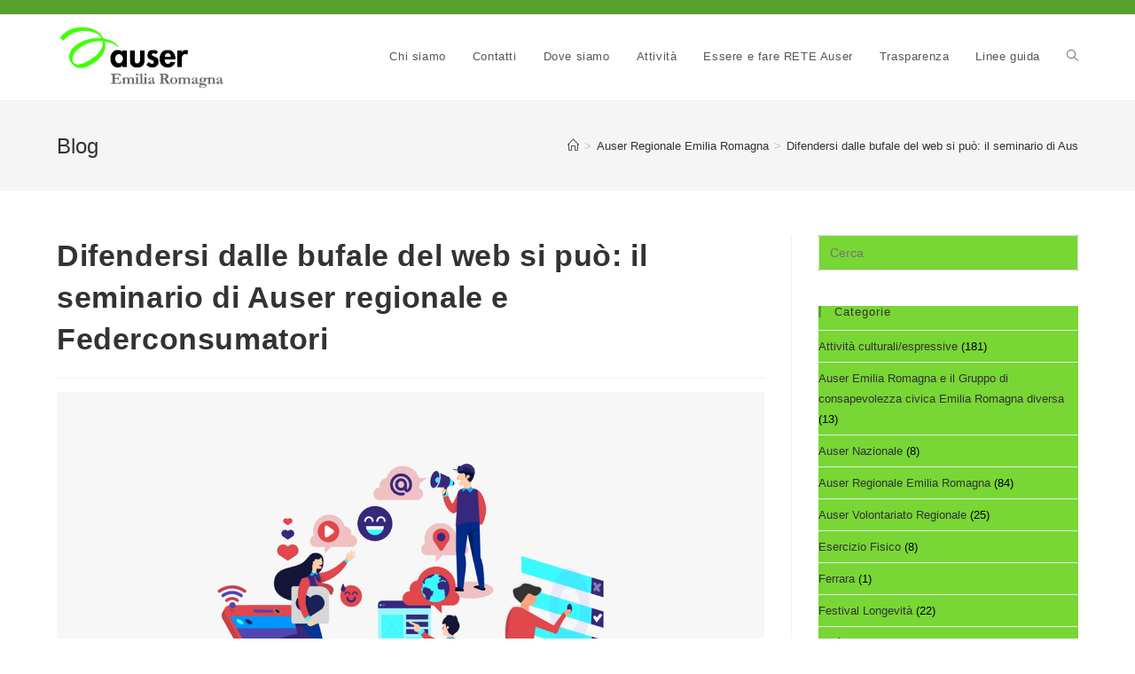

--- FILE ---
content_type: text/html; charset=UTF-8
request_url: https://auseremiliaromagna.it/difendersi-dalle-bufale-del-web-si-puo-il-seminario-di-auser-regionale-e-federconsumatori/
body_size: 11969
content:
<!DOCTYPE html>
<html class="html" lang="it-IT">
<head>
	<meta charset="UTF-8">
	<link rel="profile" href="https://gmpg.org/xfn/11">

	<title>Difendersi dalle bufale del web si può: il seminario di Auser regionale e Federconsumatori &#8211; Auser Emilia Romagna</title>
<meta name='robots' content='max-image-preview:large' />
	<style>img:is([sizes="auto" i], [sizes^="auto," i]) { contain-intrinsic-size: 3000px 1500px }</style>
	<link rel="pingback" href="https://auseremiliaromagna.it/xmlrpc.php">
<meta name="viewport" content="width=device-width, initial-scale=1"><link rel="alternate" type="application/rss+xml" title="Auser Emilia Romagna &raquo; Feed" href="https://auseremiliaromagna.it/feed/" />
<link rel="alternate" type="application/rss+xml" title="Auser Emilia Romagna &raquo; Feed dei commenti" href="https://auseremiliaromagna.it/comments/feed/" />
<link rel="alternate" type="application/rss+xml" title="Auser Emilia Romagna &raquo; Difendersi dalle bufale del web si può: il seminario di Auser regionale e Federconsumatori Feed dei commenti" href="https://auseremiliaromagna.it/difendersi-dalle-bufale-del-web-si-puo-il-seminario-di-auser-regionale-e-federconsumatori/feed/" />
<script>
window._wpemojiSettings = {"baseUrl":"https:\/\/s.w.org\/images\/core\/emoji\/15.0.3\/72x72\/","ext":".png","svgUrl":"https:\/\/s.w.org\/images\/core\/emoji\/15.0.3\/svg\/","svgExt":".svg","source":{"concatemoji":"https:\/\/auseremiliaromagna.it\/wp-includes\/js\/wp-emoji-release.min.js?ver=6.7.4"}};
/*! This file is auto-generated */
!function(i,n){var o,s,e;function c(e){try{var t={supportTests:e,timestamp:(new Date).valueOf()};sessionStorage.setItem(o,JSON.stringify(t))}catch(e){}}function p(e,t,n){e.clearRect(0,0,e.canvas.width,e.canvas.height),e.fillText(t,0,0);var t=new Uint32Array(e.getImageData(0,0,e.canvas.width,e.canvas.height).data),r=(e.clearRect(0,0,e.canvas.width,e.canvas.height),e.fillText(n,0,0),new Uint32Array(e.getImageData(0,0,e.canvas.width,e.canvas.height).data));return t.every(function(e,t){return e===r[t]})}function u(e,t,n){switch(t){case"flag":return n(e,"\ud83c\udff3\ufe0f\u200d\u26a7\ufe0f","\ud83c\udff3\ufe0f\u200b\u26a7\ufe0f")?!1:!n(e,"\ud83c\uddfa\ud83c\uddf3","\ud83c\uddfa\u200b\ud83c\uddf3")&&!n(e,"\ud83c\udff4\udb40\udc67\udb40\udc62\udb40\udc65\udb40\udc6e\udb40\udc67\udb40\udc7f","\ud83c\udff4\u200b\udb40\udc67\u200b\udb40\udc62\u200b\udb40\udc65\u200b\udb40\udc6e\u200b\udb40\udc67\u200b\udb40\udc7f");case"emoji":return!n(e,"\ud83d\udc26\u200d\u2b1b","\ud83d\udc26\u200b\u2b1b")}return!1}function f(e,t,n){var r="undefined"!=typeof WorkerGlobalScope&&self instanceof WorkerGlobalScope?new OffscreenCanvas(300,150):i.createElement("canvas"),a=r.getContext("2d",{willReadFrequently:!0}),o=(a.textBaseline="top",a.font="600 32px Arial",{});return e.forEach(function(e){o[e]=t(a,e,n)}),o}function t(e){var t=i.createElement("script");t.src=e,t.defer=!0,i.head.appendChild(t)}"undefined"!=typeof Promise&&(o="wpEmojiSettingsSupports",s=["flag","emoji"],n.supports={everything:!0,everythingExceptFlag:!0},e=new Promise(function(e){i.addEventListener("DOMContentLoaded",e,{once:!0})}),new Promise(function(t){var n=function(){try{var e=JSON.parse(sessionStorage.getItem(o));if("object"==typeof e&&"number"==typeof e.timestamp&&(new Date).valueOf()<e.timestamp+604800&&"object"==typeof e.supportTests)return e.supportTests}catch(e){}return null}();if(!n){if("undefined"!=typeof Worker&&"undefined"!=typeof OffscreenCanvas&&"undefined"!=typeof URL&&URL.createObjectURL&&"undefined"!=typeof Blob)try{var e="postMessage("+f.toString()+"("+[JSON.stringify(s),u.toString(),p.toString()].join(",")+"));",r=new Blob([e],{type:"text/javascript"}),a=new Worker(URL.createObjectURL(r),{name:"wpTestEmojiSupports"});return void(a.onmessage=function(e){c(n=e.data),a.terminate(),t(n)})}catch(e){}c(n=f(s,u,p))}t(n)}).then(function(e){for(var t in e)n.supports[t]=e[t],n.supports.everything=n.supports.everything&&n.supports[t],"flag"!==t&&(n.supports.everythingExceptFlag=n.supports.everythingExceptFlag&&n.supports[t]);n.supports.everythingExceptFlag=n.supports.everythingExceptFlag&&!n.supports.flag,n.DOMReady=!1,n.readyCallback=function(){n.DOMReady=!0}}).then(function(){return e}).then(function(){var e;n.supports.everything||(n.readyCallback(),(e=n.source||{}).concatemoji?t(e.concatemoji):e.wpemoji&&e.twemoji&&(t(e.twemoji),t(e.wpemoji)))}))}((window,document),window._wpemojiSettings);
</script>
<style id='wp-emoji-styles-inline-css'>

	img.wp-smiley, img.emoji {
		display: inline !important;
		border: none !important;
		box-shadow: none !important;
		height: 1em !important;
		width: 1em !important;
		margin: 0 0.07em !important;
		vertical-align: -0.1em !important;
		background: none !important;
		padding: 0 !important;
	}
</style>
<link rel='stylesheet' id='wp-block-library-css' href='https://auseremiliaromagna.it/wp-includes/css/dist/block-library/style.min.css?ver=6.7.4' media='all' />
<style id='wp-block-library-theme-inline-css'>
.wp-block-audio :where(figcaption){color:#555;font-size:13px;text-align:center}.is-dark-theme .wp-block-audio :where(figcaption){color:#ffffffa6}.wp-block-audio{margin:0 0 1em}.wp-block-code{border:1px solid #ccc;border-radius:4px;font-family:Menlo,Consolas,monaco,monospace;padding:.8em 1em}.wp-block-embed :where(figcaption){color:#555;font-size:13px;text-align:center}.is-dark-theme .wp-block-embed :where(figcaption){color:#ffffffa6}.wp-block-embed{margin:0 0 1em}.blocks-gallery-caption{color:#555;font-size:13px;text-align:center}.is-dark-theme .blocks-gallery-caption{color:#ffffffa6}:root :where(.wp-block-image figcaption){color:#555;font-size:13px;text-align:center}.is-dark-theme :root :where(.wp-block-image figcaption){color:#ffffffa6}.wp-block-image{margin:0 0 1em}.wp-block-pullquote{border-bottom:4px solid;border-top:4px solid;color:currentColor;margin-bottom:1.75em}.wp-block-pullquote cite,.wp-block-pullquote footer,.wp-block-pullquote__citation{color:currentColor;font-size:.8125em;font-style:normal;text-transform:uppercase}.wp-block-quote{border-left:.25em solid;margin:0 0 1.75em;padding-left:1em}.wp-block-quote cite,.wp-block-quote footer{color:currentColor;font-size:.8125em;font-style:normal;position:relative}.wp-block-quote:where(.has-text-align-right){border-left:none;border-right:.25em solid;padding-left:0;padding-right:1em}.wp-block-quote:where(.has-text-align-center){border:none;padding-left:0}.wp-block-quote.is-large,.wp-block-quote.is-style-large,.wp-block-quote:where(.is-style-plain){border:none}.wp-block-search .wp-block-search__label{font-weight:700}.wp-block-search__button{border:1px solid #ccc;padding:.375em .625em}:where(.wp-block-group.has-background){padding:1.25em 2.375em}.wp-block-separator.has-css-opacity{opacity:.4}.wp-block-separator{border:none;border-bottom:2px solid;margin-left:auto;margin-right:auto}.wp-block-separator.has-alpha-channel-opacity{opacity:1}.wp-block-separator:not(.is-style-wide):not(.is-style-dots){width:100px}.wp-block-separator.has-background:not(.is-style-dots){border-bottom:none;height:1px}.wp-block-separator.has-background:not(.is-style-wide):not(.is-style-dots){height:2px}.wp-block-table{margin:0 0 1em}.wp-block-table td,.wp-block-table th{word-break:normal}.wp-block-table :where(figcaption){color:#555;font-size:13px;text-align:center}.is-dark-theme .wp-block-table :where(figcaption){color:#ffffffa6}.wp-block-video :where(figcaption){color:#555;font-size:13px;text-align:center}.is-dark-theme .wp-block-video :where(figcaption){color:#ffffffa6}.wp-block-video{margin:0 0 1em}:root :where(.wp-block-template-part.has-background){margin-bottom:0;margin-top:0;padding:1.25em 2.375em}
</style>
<style id='classic-theme-styles-inline-css'>
/*! This file is auto-generated */
.wp-block-button__link{color:#fff;background-color:#32373c;border-radius:9999px;box-shadow:none;text-decoration:none;padding:calc(.667em + 2px) calc(1.333em + 2px);font-size:1.125em}.wp-block-file__button{background:#32373c;color:#fff;text-decoration:none}
</style>
<style id='global-styles-inline-css'>
:root{--wp--preset--aspect-ratio--square: 1;--wp--preset--aspect-ratio--4-3: 4/3;--wp--preset--aspect-ratio--3-4: 3/4;--wp--preset--aspect-ratio--3-2: 3/2;--wp--preset--aspect-ratio--2-3: 2/3;--wp--preset--aspect-ratio--16-9: 16/9;--wp--preset--aspect-ratio--9-16: 9/16;--wp--preset--color--black: #000000;--wp--preset--color--cyan-bluish-gray: #abb8c3;--wp--preset--color--white: #ffffff;--wp--preset--color--pale-pink: #f78da7;--wp--preset--color--vivid-red: #cf2e2e;--wp--preset--color--luminous-vivid-orange: #ff6900;--wp--preset--color--luminous-vivid-amber: #fcb900;--wp--preset--color--light-green-cyan: #7bdcb5;--wp--preset--color--vivid-green-cyan: #00d084;--wp--preset--color--pale-cyan-blue: #8ed1fc;--wp--preset--color--vivid-cyan-blue: #0693e3;--wp--preset--color--vivid-purple: #9b51e0;--wp--preset--gradient--vivid-cyan-blue-to-vivid-purple: linear-gradient(135deg,rgba(6,147,227,1) 0%,rgb(155,81,224) 100%);--wp--preset--gradient--light-green-cyan-to-vivid-green-cyan: linear-gradient(135deg,rgb(122,220,180) 0%,rgb(0,208,130) 100%);--wp--preset--gradient--luminous-vivid-amber-to-luminous-vivid-orange: linear-gradient(135deg,rgba(252,185,0,1) 0%,rgba(255,105,0,1) 100%);--wp--preset--gradient--luminous-vivid-orange-to-vivid-red: linear-gradient(135deg,rgba(255,105,0,1) 0%,rgb(207,46,46) 100%);--wp--preset--gradient--very-light-gray-to-cyan-bluish-gray: linear-gradient(135deg,rgb(238,238,238) 0%,rgb(169,184,195) 100%);--wp--preset--gradient--cool-to-warm-spectrum: linear-gradient(135deg,rgb(74,234,220) 0%,rgb(151,120,209) 20%,rgb(207,42,186) 40%,rgb(238,44,130) 60%,rgb(251,105,98) 80%,rgb(254,248,76) 100%);--wp--preset--gradient--blush-light-purple: linear-gradient(135deg,rgb(255,206,236) 0%,rgb(152,150,240) 100%);--wp--preset--gradient--blush-bordeaux: linear-gradient(135deg,rgb(254,205,165) 0%,rgb(254,45,45) 50%,rgb(107,0,62) 100%);--wp--preset--gradient--luminous-dusk: linear-gradient(135deg,rgb(255,203,112) 0%,rgb(199,81,192) 50%,rgb(65,88,208) 100%);--wp--preset--gradient--pale-ocean: linear-gradient(135deg,rgb(255,245,203) 0%,rgb(182,227,212) 50%,rgb(51,167,181) 100%);--wp--preset--gradient--electric-grass: linear-gradient(135deg,rgb(202,248,128) 0%,rgb(113,206,126) 100%);--wp--preset--gradient--midnight: linear-gradient(135deg,rgb(2,3,129) 0%,rgb(40,116,252) 100%);--wp--preset--font-size--small: 13px;--wp--preset--font-size--medium: 20px;--wp--preset--font-size--large: 36px;--wp--preset--font-size--x-large: 42px;--wp--preset--spacing--20: 0.44rem;--wp--preset--spacing--30: 0.67rem;--wp--preset--spacing--40: 1rem;--wp--preset--spacing--50: 1.5rem;--wp--preset--spacing--60: 2.25rem;--wp--preset--spacing--70: 3.38rem;--wp--preset--spacing--80: 5.06rem;--wp--preset--shadow--natural: 6px 6px 9px rgba(0, 0, 0, 0.2);--wp--preset--shadow--deep: 12px 12px 50px rgba(0, 0, 0, 0.4);--wp--preset--shadow--sharp: 6px 6px 0px rgba(0, 0, 0, 0.2);--wp--preset--shadow--outlined: 6px 6px 0px -3px rgba(255, 255, 255, 1), 6px 6px rgba(0, 0, 0, 1);--wp--preset--shadow--crisp: 6px 6px 0px rgba(0, 0, 0, 1);}:where(.is-layout-flex){gap: 0.5em;}:where(.is-layout-grid){gap: 0.5em;}body .is-layout-flex{display: flex;}.is-layout-flex{flex-wrap: wrap;align-items: center;}.is-layout-flex > :is(*, div){margin: 0;}body .is-layout-grid{display: grid;}.is-layout-grid > :is(*, div){margin: 0;}:where(.wp-block-columns.is-layout-flex){gap: 2em;}:where(.wp-block-columns.is-layout-grid){gap: 2em;}:where(.wp-block-post-template.is-layout-flex){gap: 1.25em;}:where(.wp-block-post-template.is-layout-grid){gap: 1.25em;}.has-black-color{color: var(--wp--preset--color--black) !important;}.has-cyan-bluish-gray-color{color: var(--wp--preset--color--cyan-bluish-gray) !important;}.has-white-color{color: var(--wp--preset--color--white) !important;}.has-pale-pink-color{color: var(--wp--preset--color--pale-pink) !important;}.has-vivid-red-color{color: var(--wp--preset--color--vivid-red) !important;}.has-luminous-vivid-orange-color{color: var(--wp--preset--color--luminous-vivid-orange) !important;}.has-luminous-vivid-amber-color{color: var(--wp--preset--color--luminous-vivid-amber) !important;}.has-light-green-cyan-color{color: var(--wp--preset--color--light-green-cyan) !important;}.has-vivid-green-cyan-color{color: var(--wp--preset--color--vivid-green-cyan) !important;}.has-pale-cyan-blue-color{color: var(--wp--preset--color--pale-cyan-blue) !important;}.has-vivid-cyan-blue-color{color: var(--wp--preset--color--vivid-cyan-blue) !important;}.has-vivid-purple-color{color: var(--wp--preset--color--vivid-purple) !important;}.has-black-background-color{background-color: var(--wp--preset--color--black) !important;}.has-cyan-bluish-gray-background-color{background-color: var(--wp--preset--color--cyan-bluish-gray) !important;}.has-white-background-color{background-color: var(--wp--preset--color--white) !important;}.has-pale-pink-background-color{background-color: var(--wp--preset--color--pale-pink) !important;}.has-vivid-red-background-color{background-color: var(--wp--preset--color--vivid-red) !important;}.has-luminous-vivid-orange-background-color{background-color: var(--wp--preset--color--luminous-vivid-orange) !important;}.has-luminous-vivid-amber-background-color{background-color: var(--wp--preset--color--luminous-vivid-amber) !important;}.has-light-green-cyan-background-color{background-color: var(--wp--preset--color--light-green-cyan) !important;}.has-vivid-green-cyan-background-color{background-color: var(--wp--preset--color--vivid-green-cyan) !important;}.has-pale-cyan-blue-background-color{background-color: var(--wp--preset--color--pale-cyan-blue) !important;}.has-vivid-cyan-blue-background-color{background-color: var(--wp--preset--color--vivid-cyan-blue) !important;}.has-vivid-purple-background-color{background-color: var(--wp--preset--color--vivid-purple) !important;}.has-black-border-color{border-color: var(--wp--preset--color--black) !important;}.has-cyan-bluish-gray-border-color{border-color: var(--wp--preset--color--cyan-bluish-gray) !important;}.has-white-border-color{border-color: var(--wp--preset--color--white) !important;}.has-pale-pink-border-color{border-color: var(--wp--preset--color--pale-pink) !important;}.has-vivid-red-border-color{border-color: var(--wp--preset--color--vivid-red) !important;}.has-luminous-vivid-orange-border-color{border-color: var(--wp--preset--color--luminous-vivid-orange) !important;}.has-luminous-vivid-amber-border-color{border-color: var(--wp--preset--color--luminous-vivid-amber) !important;}.has-light-green-cyan-border-color{border-color: var(--wp--preset--color--light-green-cyan) !important;}.has-vivid-green-cyan-border-color{border-color: var(--wp--preset--color--vivid-green-cyan) !important;}.has-pale-cyan-blue-border-color{border-color: var(--wp--preset--color--pale-cyan-blue) !important;}.has-vivid-cyan-blue-border-color{border-color: var(--wp--preset--color--vivid-cyan-blue) !important;}.has-vivid-purple-border-color{border-color: var(--wp--preset--color--vivid-purple) !important;}.has-vivid-cyan-blue-to-vivid-purple-gradient-background{background: var(--wp--preset--gradient--vivid-cyan-blue-to-vivid-purple) !important;}.has-light-green-cyan-to-vivid-green-cyan-gradient-background{background: var(--wp--preset--gradient--light-green-cyan-to-vivid-green-cyan) !important;}.has-luminous-vivid-amber-to-luminous-vivid-orange-gradient-background{background: var(--wp--preset--gradient--luminous-vivid-amber-to-luminous-vivid-orange) !important;}.has-luminous-vivid-orange-to-vivid-red-gradient-background{background: var(--wp--preset--gradient--luminous-vivid-orange-to-vivid-red) !important;}.has-very-light-gray-to-cyan-bluish-gray-gradient-background{background: var(--wp--preset--gradient--very-light-gray-to-cyan-bluish-gray) !important;}.has-cool-to-warm-spectrum-gradient-background{background: var(--wp--preset--gradient--cool-to-warm-spectrum) !important;}.has-blush-light-purple-gradient-background{background: var(--wp--preset--gradient--blush-light-purple) !important;}.has-blush-bordeaux-gradient-background{background: var(--wp--preset--gradient--blush-bordeaux) !important;}.has-luminous-dusk-gradient-background{background: var(--wp--preset--gradient--luminous-dusk) !important;}.has-pale-ocean-gradient-background{background: var(--wp--preset--gradient--pale-ocean) !important;}.has-electric-grass-gradient-background{background: var(--wp--preset--gradient--electric-grass) !important;}.has-midnight-gradient-background{background: var(--wp--preset--gradient--midnight) !important;}.has-small-font-size{font-size: var(--wp--preset--font-size--small) !important;}.has-medium-font-size{font-size: var(--wp--preset--font-size--medium) !important;}.has-large-font-size{font-size: var(--wp--preset--font-size--large) !important;}.has-x-large-font-size{font-size: var(--wp--preset--font-size--x-large) !important;}
:where(.wp-block-post-template.is-layout-flex){gap: 1.25em;}:where(.wp-block-post-template.is-layout-grid){gap: 1.25em;}
:where(.wp-block-columns.is-layout-flex){gap: 2em;}:where(.wp-block-columns.is-layout-grid){gap: 2em;}
:root :where(.wp-block-pullquote){font-size: 1.5em;line-height: 1.6;}
</style>
<link rel='stylesheet' id='font-awesome-css' href='https://auseremiliaromagna.it/wp-content/themes/oceanwp/assets/fonts/fontawesome/css/all.min.css?ver=5.15.1' media='all' />
<link rel='stylesheet' id='simple-line-icons-css' href='https://auseremiliaromagna.it/wp-content/themes/oceanwp/assets/css/third/simple-line-icons.min.css?ver=2.4.0' media='all' />
<link rel='stylesheet' id='oceanwp-style-css' href='https://auseremiliaromagna.it/wp-content/themes/oceanwp/assets/css/style.min.css?ver=3.3.3' media='all' />
<link rel='stylesheet' id='recent-posts-widget-with-thumbnails-public-style-css' href='https://auseremiliaromagna.it/wp-content/plugins/recent-posts-widget-with-thumbnails/public.css?ver=7.1.1' media='all' />
<link rel='stylesheet' id='oe-widgets-style-css' href='https://auseremiliaromagna.it/wp-content/plugins/ocean-extra/assets/css/widgets.css?ver=6.7.4' media='all' />
<!--n2css--><!--n2js--><script src="https://auseremiliaromagna.it/wp-includes/js/jquery/jquery.min.js?ver=3.7.1" id="jquery-core-js"></script>
<script src="https://auseremiliaromagna.it/wp-includes/js/jquery/jquery-migrate.min.js?ver=3.4.1" id="jquery-migrate-js"></script>
<link rel="https://api.w.org/" href="https://auseremiliaromagna.it/wp-json/" /><link rel="alternate" title="JSON" type="application/json" href="https://auseremiliaromagna.it/wp-json/wp/v2/posts/3582" /><link rel="EditURI" type="application/rsd+xml" title="RSD" href="https://auseremiliaromagna.it/xmlrpc.php?rsd" />
<meta name="generator" content="WordPress 6.7.4" />
<link rel="canonical" href="https://auseremiliaromagna.it/difendersi-dalle-bufale-del-web-si-puo-il-seminario-di-auser-regionale-e-federconsumatori/" />
<link rel='shortlink' href='https://auseremiliaromagna.it/?p=3582' />
<link rel="alternate" title="oEmbed (JSON)" type="application/json+oembed" href="https://auseremiliaromagna.it/wp-json/oembed/1.0/embed?url=https%3A%2F%2Fauseremiliaromagna.it%2Fdifendersi-dalle-bufale-del-web-si-puo-il-seminario-di-auser-regionale-e-federconsumatori%2F" />
<link rel="alternate" title="oEmbed (XML)" type="text/xml+oembed" href="https://auseremiliaromagna.it/wp-json/oembed/1.0/embed?url=https%3A%2F%2Fauseremiliaromagna.it%2Fdifendersi-dalle-bufale-del-web-si-puo-il-seminario-di-auser-regionale-e-federconsumatori%2F&#038;format=xml" />
<meta name="generator" content="Elementor 3.12.1; features: a11y_improvements, additional_custom_breakpoints; settings: css_print_method-external, google_font-enabled, font_display-auto">
<!-- OceanWP CSS -->
<style type="text/css">
/* General CSS */a:hover,a.light:hover,.theme-heading .text::before,.theme-heading .text::after,#top-bar-content >a:hover,#top-bar-social li.oceanwp-email a:hover,#site-navigation-wrap .dropdown-menu >li >a:hover,#site-header.medium-header #medium-searchform button:hover,.oceanwp-mobile-menu-icon a:hover,.blog-entry.post .blog-entry-header .entry-title a:hover,.blog-entry.post .blog-entry-readmore a:hover,.blog-entry.thumbnail-entry .blog-entry-category a,ul.meta li a:hover,.dropcap,.single nav.post-navigation .nav-links .title,body .related-post-title a:hover,body #wp-calendar caption,body .contact-info-widget.default i,body .contact-info-widget.big-icons i,body .custom-links-widget .oceanwp-custom-links li a:hover,body .custom-links-widget .oceanwp-custom-links li a:hover:before,body .posts-thumbnails-widget li a:hover,body .social-widget li.oceanwp-email a:hover,.comment-author .comment-meta .comment-reply-link,#respond #cancel-comment-reply-link:hover,#footer-widgets .footer-box a:hover,#footer-bottom a:hover,#footer-bottom #footer-bottom-menu a:hover,.sidr a:hover,.sidr-class-dropdown-toggle:hover,.sidr-class-menu-item-has-children.active >a,.sidr-class-menu-item-has-children.active >a >.sidr-class-dropdown-toggle,input[type=checkbox]:checked:before{color:#58a12b}.single nav.post-navigation .nav-links .title .owp-icon use,.blog-entry.post .blog-entry-readmore a:hover .owp-icon use,body .contact-info-widget.default .owp-icon use,body .contact-info-widget.big-icons .owp-icon use{stroke:#58a12b}input[type="button"],input[type="reset"],input[type="submit"],button[type="submit"],.button,#site-navigation-wrap .dropdown-menu >li.btn >a >span,.thumbnail:hover i,.post-quote-content,.omw-modal .omw-close-modal,body .contact-info-widget.big-icons li:hover i,body div.wpforms-container-full .wpforms-form input[type=submit],body div.wpforms-container-full .wpforms-form button[type=submit],body div.wpforms-container-full .wpforms-form .wpforms-page-button{background-color:#58a12b}.thumbnail:hover .link-post-svg-icon{background-color:#58a12b}body .contact-info-widget.big-icons li:hover .owp-icon{background-color:#58a12b}.widget-title{border-color:#58a12b}blockquote{border-color:#58a12b}#searchform-dropdown{border-color:#58a12b}.dropdown-menu .sub-menu{border-color:#58a12b}.blog-entry.large-entry .blog-entry-readmore a:hover{border-color:#58a12b}.oceanwp-newsletter-form-wrap input[type="email"]:focus{border-color:#58a12b}.social-widget li.oceanwp-email a:hover{border-color:#58a12b}#respond #cancel-comment-reply-link:hover{border-color:#58a12b}body .contact-info-widget.big-icons li:hover i{border-color:#58a12b}#footer-widgets .oceanwp-newsletter-form-wrap input[type="email"]:focus{border-color:#58a12b}blockquote,.wp-block-quote{border-left-color:#58a12b}body .contact-info-widget.big-icons li:hover .owp-icon{border-color:#58a12b}/* Header CSS */#site-header-inner{padding:10px 0 10px 0}#site-header.has-header-media .overlay-header-media{background-color:rgba(0,0,0,0.5)}#site-header #site-logo #site-logo-inner a img,#site-header.center-header #site-navigation-wrap .middle-site-logo a img{max-height:76px}/* Top Bar CSS */#top-bar-wrap,.oceanwp-top-bar-sticky{background-color:#58a12b}#top-bar-wrap,#top-bar-content strong{color:#ffffff}#top-bar-content a,#top-bar-social-alt a{color:#ffffff}/* Sidebar CSS */.widget-area .sidebar-box{background-color:#78d635}.widget-title{margin-bottom:14px}/* Typography CSS */body{font-family:Verdana,Geneva,sans-serif;color:#000000}h1{font-family:Verdana,Geneva,sans-serif}h2{font-family:Verdana,Geneva,sans-serif}h3{font-family:Verdana,Geneva,sans-serif}h4{font-family:Verdana,Geneva,sans-serif}#top-bar-content,#top-bar-social-alt{font-family:Verdana,Geneva,sans-serif}#site-navigation-wrap .dropdown-menu >li >a,#site-header.full_screen-header .fs-dropdown-menu >li >a,#site-header.top-header #site-navigation-wrap .dropdown-menu >li >a,#site-header.center-header #site-navigation-wrap .dropdown-menu >li >a,#site-header.medium-header #site-navigation-wrap .dropdown-menu >li >a,.oceanwp-mobile-menu-icon a{font-family:Verdana,Geneva,sans-serif}.page-header .page-header-title,.page-header.background-image-page-header .page-header-title{font-family:Verdana,Geneva,sans-serif}.site-breadcrumbs{font-family:Verdana,Geneva,sans-serif}.sidebar-box,.footer-box{font-family:Verdana,Geneva,sans-serif}#footer-bottom #copyright{font-family:Verdana,Geneva,sans-serif}#footer-bottom #footer-bottom-menu{font-family:Verdana,Geneva,sans-serif}
</style></head>

<body class="post-template-default single single-post postid-3582 single-format-standard wp-custom-logo wp-embed-responsive oceanwp-theme dropdown-mobile default-breakpoint has-sidebar content-right-sidebar post-in-category-auser-regionale-emilia-romagna post-in-category-progetto-ripartiamo-da-noi has-topbar has-breadcrumbs elementor-default elementor-kit-2607" itemscope="itemscope" itemtype="https://schema.org/Article">

	
	
	<div id="outer-wrap" class="site clr">

		<a class="skip-link screen-reader-text" href="#main">Salta al contenuto</a>

		
		<div id="wrap" class="clr">

			

<div id="top-bar-wrap" class="clr">

	<div id="top-bar" class="clr container has-no-content">

		
		<div id="top-bar-inner" class="clr">

			

		</div><!-- #top-bar-inner -->

		
	</div><!-- #top-bar -->

</div><!-- #top-bar-wrap -->


			
<header id="site-header" class="minimal-header clr" data-height="74" itemscope="itemscope" itemtype="https://schema.org/WPHeader" role="banner">

	
					
			<div id="site-header-inner" class="clr container">

				
				

<div id="site-logo" class="clr" itemscope itemtype="https://schema.org/Brand" >

	
	<div id="site-logo-inner" class="clr">

		<a href="https://auseremiliaromagna.it/" class="custom-logo-link" rel="home"><img width="1038" height="410" src="https://auseremiliaromagna.it/wp-content/uploads/2024/03/cropped-Auser-Emilia-Romagna-1.png" class="custom-logo" alt="Auser Emilia Romagna" decoding="async" fetchpriority="high" srcset="https://auseremiliaromagna.it/wp-content/uploads/2024/03/cropped-Auser-Emilia-Romagna-1.png 1x, https://auseremiliaromagna.it/wp-content/uploads/2024/03/Auser-Emilia-Romagna.png 2x" sizes="(max-width: 1038px) 100vw, 1038px" /></a>
	</div><!-- #site-logo-inner -->

	
	
</div><!-- #site-logo -->

			<div id="site-navigation-wrap" class="clr">
			
			
			
			<nav id="site-navigation" class="navigation main-navigation clr" itemscope="itemscope" itemtype="https://schema.org/SiteNavigationElement" role="navigation" >

				<ul id="menu-main_menu" class="main-menu dropdown-menu sf-menu"><li id="menu-item-2050" class="menu-item menu-item-type-post_type menu-item-object-page menu-item-2050"><a href="https://auseremiliaromagna.it/chi-siamo/" class="menu-link"><span class="text-wrap">Chi siamo</span></a></li><li id="menu-item-2049" class="menu-item menu-item-type-post_type menu-item-object-page menu-item-2049"><a href="https://auseremiliaromagna.it/contatti/" class="menu-link"><span class="text-wrap">Contatti</span></a></li><li id="menu-item-2048" class="menu-item menu-item-type-post_type menu-item-object-page menu-item-2048"><a href="https://auseremiliaromagna.it/dove-siamo/" class="menu-link"><span class="text-wrap">Dove siamo</span></a></li><li id="menu-item-2047" class="menu-item menu-item-type-post_type menu-item-object-page menu-item-2047"><a href="https://auseremiliaromagna.it/attivita/" class="menu-link"><span class="text-wrap">Attività</span></a></li><li id="menu-item-2325" class="menu-item menu-item-type-post_type menu-item-object-page menu-item-2325"><a href="https://auseremiliaromagna.it/essere-e-fare-rete-auser/" class="menu-link"><span class="text-wrap">Essere e fare RETE Auser</span></a></li><li id="menu-item-2045" class="menu-item menu-item-type-post_type menu-item-object-page menu-item-2045"><a href="https://auseremiliaromagna.it/obblighi-di-trasparenza/" class="menu-link"><span class="text-wrap">Trasparenza</span></a></li><li id="menu-item-2240" class="menu-item menu-item-type-post_type menu-item-object-page menu-item-2240"><a href="https://auseremiliaromagna.it/linee-guida-2/" class="menu-link"><span class="text-wrap">Linee guida</span></a></li><li class="search-toggle-li" ><a href="javascript:void(0)" class="site-search-toggle search-dropdown-toggle" aria-label="Search website"><i class=" icon-magnifier" aria-hidden="true" role="img"></i></a></li></ul>
<div id="searchform-dropdown" class="header-searchform-wrap clr" >
	
<form role="search" method="get" class="searchform" action="https://auseremiliaromagna.it/">
	<label for="ocean-search-form-1">
		<span class="screen-reader-text">Cerca nel sito web</span>
		<input type="search" id="ocean-search-form-1" class="field" autocomplete="off" placeholder="Cerca" name="s">
			</label>
	</form>
</div><!-- #searchform-dropdown -->

			</nav><!-- #site-navigation -->

			
			
					</div><!-- #site-navigation-wrap -->
			
		
	
				
	
	<div class="oceanwp-mobile-menu-icon clr mobile-right">

		
		
		
		<a href="#" class="mobile-menu"  aria-label="Menu mobile">
							<i class="fa fa-bars" aria-hidden="true"></i>
								<span class="oceanwp-text">Menu</span>
				<span class="oceanwp-close-text">Chiudi</span>
						</a>

		
		
		
	</div><!-- #oceanwp-mobile-menu-navbar -->

	

			</div><!-- #site-header-inner -->

			
<div id="mobile-dropdown" class="clr" >

	<nav class="clr" itemscope="itemscope" itemtype="https://schema.org/SiteNavigationElement">

		<ul id="menu-main_menu-1" class="menu"><li class="menu-item menu-item-type-post_type menu-item-object-page menu-item-2050"><a href="https://auseremiliaromagna.it/chi-siamo/">Chi siamo</a></li>
<li class="menu-item menu-item-type-post_type menu-item-object-page menu-item-2049"><a href="https://auseremiliaromagna.it/contatti/">Contatti</a></li>
<li class="menu-item menu-item-type-post_type menu-item-object-page menu-item-2048"><a href="https://auseremiliaromagna.it/dove-siamo/">Dove siamo</a></li>
<li class="menu-item menu-item-type-post_type menu-item-object-page menu-item-2047"><a href="https://auseremiliaromagna.it/attivita/">Attività</a></li>
<li class="menu-item menu-item-type-post_type menu-item-object-page menu-item-2325"><a href="https://auseremiliaromagna.it/essere-e-fare-rete-auser/">Essere e fare RETE Auser</a></li>
<li class="menu-item menu-item-type-post_type menu-item-object-page menu-item-2045"><a href="https://auseremiliaromagna.it/obblighi-di-trasparenza/">Trasparenza</a></li>
<li class="menu-item menu-item-type-post_type menu-item-object-page menu-item-2240"><a href="https://auseremiliaromagna.it/linee-guida-2/">Linee guida</a></li>
<li class="search-toggle-li" ><a href="javascript:void(0)" class="site-search-toggle search-dropdown-toggle" aria-label="Search website"><i class=" icon-magnifier" aria-hidden="true" role="img"></i></a></li></ul>
<div id="mobile-menu-search" class="clr">
	<form aria-label="Cerca nel sito web" method="get" action="https://auseremiliaromagna.it/" class="mobile-searchform" role="search">
		<input aria-label="Inserisci una query di ricerca" value="" class="field" id="ocean-mobile-search-2" type="search" name="s" autocomplete="off" placeholder="Cerca" />
		<button aria-label="Invia ricerca" type="submit" class="searchform-submit">
			<i class=" icon-magnifier" aria-hidden="true" role="img"></i>		</button>
					</form>
</div><!-- .mobile-menu-search -->

	</nav>

</div>

			
			
		
		
</header><!-- #site-header -->


			
			<main id="main" class="site-main clr"  role="main">

				

<header class="page-header">

	
	<div class="container clr page-header-inner">

		
			<h1 class="page-header-title clr" itemprop="headline">Blog</h1>

			
		
		<nav aria-label="Breadcrumb" class="site-breadcrumbs clr position-" itemprop="breadcrumb"><ol class="trail-items" itemscope itemtype="http://schema.org/BreadcrumbList"><meta name="numberOfItems" content="3" /><meta name="itemListOrder" content="Ascending" /><li class="trail-item trail-begin" itemprop="itemListElement" itemscope itemtype="https://schema.org/ListItem"><a href="https://auseremiliaromagna.it" rel="home" aria-label="Home" itemtype="https://schema.org/Thing" itemprop="item"><span itemprop="name"><i class=" icon-home" aria-hidden="true" role="img"></i><span class="breadcrumb-home has-icon">Home</span></span></a><span class="breadcrumb-sep">></span><meta content="1" itemprop="position" /></li><li class="trail-item" itemprop="itemListElement" itemscope itemtype="https://schema.org/ListItem"><a href="https://auseremiliaromagna.it/category/auser-regionale-emilia-romagna/" itemtype="https://schema.org/Thing" itemprop="item"><span itemprop="name">Auser Regionale Emilia Romagna</span></a><span class="breadcrumb-sep">></span><meta content="2" itemprop="position" /></li><li class="trail-item trail-end" itemprop="itemListElement" itemscope itemtype="https://schema.org/ListItem"><a href="https://auseremiliaromagna.it/difendersi-dalle-bufale-del-web-si-puo-il-seminario-di-auser-regionale-e-federconsumatori/" itemtype="https://schema.org/Thing" itemprop="item"><span itemprop="name">Difendersi dalle bufale del web si può: il seminario di Auser regionale e Federconsumatori</span></a><meta content="3" itemprop="position" /></li></ol></nav>
	</div><!-- .page-header-inner -->

	
	
</header><!-- .page-header -->


	
	<div id="content-wrap" class="container clr">

		
		<div id="primary" class="content-area clr">

			
			<div id="content" class="site-content clr">

				
				
<article id="post-3582">

	

<header class="entry-header clr">
	<h2 class="single-post-title entry-title" itemprop="headline">Difendersi dalle bufale del web si può: il seminario di Auser regionale e Federconsumatori</h2><!-- .single-post-title -->
</header><!-- .entry-header -->


<div class="thumbnail">

	<img width="1280" height="853" src="https://auseremiliaromagna.it/wp-content/uploads/2022/03/social-media-gd77b8c0ba_1280.png" class="attachment-full size-full wp-post-image" alt="Al momento stai visualizzando Difendersi dalle bufale del web si può: il seminario di Auser regionale e Federconsumatori" itemprop="image" decoding="async" srcset="https://auseremiliaromagna.it/wp-content/uploads/2022/03/social-media-gd77b8c0ba_1280.png 1280w, https://auseremiliaromagna.it/wp-content/uploads/2022/03/social-media-gd77b8c0ba_1280-350x233.png 350w, https://auseremiliaromagna.it/wp-content/uploads/2022/03/social-media-gd77b8c0ba_1280-768x512.png 768w, https://auseremiliaromagna.it/wp-content/uploads/2022/03/social-media-gd77b8c0ba_1280-1024x682.png 1024w" sizes="(max-width: 1280px) 100vw, 1280px" />
</div><!-- .thumbnail -->

<ul class="meta ospm-default clr">

	
					<li class="meta-author" itemprop="name"><span class="screen-reader-text">Autore dell&#039;articolo:</span><i class=" icon-user" aria-hidden="true" role="img"></i><a href="https://auseremiliaromagna.it/author/admin/" title="Articoli scritti da admin" rel="author"  itemprop="author" itemscope="itemscope" itemtype="https://schema.org/Person">admin</a></li>
		
		
		
		
		
		
	
		
					<li class="meta-date" itemprop="datePublished"><span class="screen-reader-text">Articolo pubblicato:</span><i class=" icon-clock" aria-hidden="true" role="img"></i>27 Marzo 2022</li>
		
		
		
		
		
	
		
		
		
					<li class="meta-cat"><span class="screen-reader-text">Categoria dell&#039;articolo:</span><i class=" icon-folder" aria-hidden="true" role="img"></i><a href="https://auseremiliaromagna.it/category/auser-regionale-emilia-romagna/" rel="category tag">Auser Regionale Emilia Romagna</a> <span class="owp-sep">/</span> <a href="https://auseremiliaromagna.it/category/progetto-ripartiamo-da-noi/" rel="category tag">Progetto Ripartiamo da NOI</a></li>
		
		
		
	
		
		
		
		
		
					<li class="meta-comments"><span class="screen-reader-text">Commenti dell&#039;articolo:</span><i class=" icon-bubble" aria-hidden="true" role="img"></i><a href="https://auseremiliaromagna.it/difendersi-dalle-bufale-del-web-si-puo-il-seminario-di-auser-regionale-e-federconsumatori/#respond" class="comments-link" >0 Commenti</a></li>
		
	
</ul>



<div class="entry-content clr" itemprop="text">
	
<p>Martedì 29 marzo, dalle ore 15 alle 17, nell’ambito del Progetto “Ripartiamo dal NOI” di Auser Emilia Romagna e in collaborazione con <a href="https://www.facebook.com/federconsumatori.emiliaromagna/?__cft__%5B0%5D=AZUhVYh9dHF9YBzkwWz9vXUv2MO4LhG6qf7oYymsJCPIgVEsKzM0K0rFJhY3QzWS0dPzZ6NIMWVsp7KewmxrZ7-kJbBFRIijz29OEexWIbhzlmo3n5AYZ5npyUEG7COtaweqlh2ApjYltidS_R5tpDuLn4hlGHKTVXas1KqhsEU4ARdWZ7nTBYooPOsKw7HIUAo&amp;__tn__=kK-R">Federconsumatori ER Emilia Romagna</a>, verrà presentato il seminario <strong>“Difendersi dalle bufale del web si può: ti diciamo come e perché”. </strong></p>



<p>L’incontro tratterà della comunicazione digitale e delle attività di prevenzione dalle truffe digitali, in particolare di quelle miranti alla popolazione più anziana e alle persone più fragili, per promuovere la tutela di chi è facilmente preda di comportamenti scorretti.<br><br>Interverranno:<br><strong>Fabrizio Ghidini </strong>– Presidenza Federconsumatori Emilia Romagna <br><strong>Ester Anderlini </strong>”Riconoscere le Fake-News”<br><strong>Pamela Bussetti </strong>“Come difendersi dalle truffe e dalle truffe online” <br><strong>Anna Salfi </strong>– Presidenza Auser Emilia Romagna</p>



<p>Il seminario si terrà in modalità mista: in presenza presso la Camera del Lavoro Metropolitana di Bologna e da remoto al link&nbsp;<a href="https://zoom.us/j/96518333595?fbclid=IwAR2xcodJ15H02-lN3MmqrESulvj2KUX_EpSj07qK9PjAnMEWy1zE7thI_DY" target="_blank" rel="noreferrer noopener">https://zoom.us/j/96518333595</a>&nbsp;(Pass Code: 815751).</p>



<p>Per partecipazione in presenza è necessario comunicare il proprio nominativo mandando una mail a xeniya.raffellini@er.cgil.it</p>



<p><a href="https://auseremiliaromagna.it/wp-content/uploads/2022/03/2022-VOLANTINO-Truffe-digitai-e-Fake-News-29-Marzo.pdf">Il volantino >></a></p>

</div><!-- .entry -->

<div class="post-tags clr">
	</div>




<section id="comments" class="comments-area clr has-comments">

	
	
		<div id="respond" class="comment-respond">
		<h3 id="reply-title" class="comment-reply-title">Lascia un commento <small><a rel="nofollow" id="cancel-comment-reply-link" href="/difendersi-dalle-bufale-del-web-si-puo-il-seminario-di-auser-regionale-e-federconsumatori/#respond" style="display:none;">Annulla risposta</a></small></h3><form action="https://auseremiliaromagna.it/wp-comments-post.php" method="post" id="commentform" class="comment-form" novalidate><div class="comment-textarea"><label for="comment" class="screen-reader-text">Commento</label><textarea name="comment" id="comment" cols="39" rows="4" tabindex="0" class="textarea-comment" placeholder="Il tuo commento qui..."></textarea></div><div class="comment-form-author"><label for="author" class="screen-reader-text">Inserisci il tuo nome o nome utente per commentare</label><input type="text" name="author" id="author" value="" placeholder="Nome (richiesto)" size="22" tabindex="0" aria-required="true" class="input-name" /></div>
<div class="comment-form-email"><label for="email" class="screen-reader-text">Inserisci il tuo indirizzo email per commentare</label><input type="text" name="email" id="email" value="" placeholder="Email (richiesto)" size="22" tabindex="0" aria-required="true" class="input-email" /></div>
<div class="comment-form-url"><label for="url" class="screen-reader-text">Inserisci l&#039;URL del sito web (facoltativo)</label><input type="text" name="url" id="url" value="" placeholder="Sito web" size="22" tabindex="0" class="input-website" /></div>
<p class="comment-form-cookies-consent"><input id="wp-comment-cookies-consent" name="wp-comment-cookies-consent" type="checkbox" value="yes" /> <label for="wp-comment-cookies-consent">Salva il mio nome, email e sito web in questo browser per la prossima volta che commento.</label></p>
<p class="form-submit"><input name="submit" type="submit" id="comment-submit" class="submit" value="Pubblica il commento" /> <input type='hidden' name='comment_post_ID' value='3582' id='comment_post_ID' />
<input type='hidden' name='comment_parent' id='comment_parent' value='0' />
</p><p style="display: none !important;" class="akismet-fields-container" data-prefix="ak_"><label>&#916;<textarea name="ak_hp_textarea" cols="45" rows="8" maxlength="100"></textarea></label><input type="hidden" id="ak_js_1" name="ak_js" value="47"/><script>document.getElementById( "ak_js_1" ).setAttribute( "value", ( new Date() ).getTime() );</script></p></form>	</div><!-- #respond -->
	
</section><!-- #comments -->

</article>

				
			</div><!-- #content -->

			
		</div><!-- #primary -->

		

<aside id="right-sidebar" class="sidebar-container widget-area sidebar-primary" itemscope="itemscope" itemtype="https://schema.org/WPSideBar" role="complementary" aria-label="Barra laterale principale">

	
	<div id="right-sidebar-inner" class="clr">

		<div id="search-2" class="sidebar-box widget_search clr">
<form role="search" method="get" class="searchform" action="https://auseremiliaromagna.it/">
	<label for="ocean-search-form-3">
		<span class="screen-reader-text">Cerca nel sito web</span>
		<input type="search" id="ocean-search-form-3" class="field" autocomplete="off" placeholder="Cerca" name="s">
			</label>
	</form>
</div><div id="categories-2" class="sidebar-box widget_categories clr"><h4 class="widget-title">Categorie</h4>
			<ul>
					<li class="cat-item cat-item-18"><a href="https://auseremiliaromagna.it/category/attivit-culturali-espressive/">Attività culturali/espressive</a> <span class="cat-count-span">(181)</span>
</li>
	<li class="cat-item cat-item-65"><a href="https://auseremiliaromagna.it/category/la-consapevolezza/">Auser Emilia Romagna e il Gruppo di consapevolezza civica Emilia Romagna diversa</a> <span class="cat-count-span">(13)</span>
</li>
	<li class="cat-item cat-item-80"><a href="https://auseremiliaromagna.it/category/auser-nazionale/">Auser Nazionale</a> <span class="cat-count-span">(8)</span>
</li>
	<li class="cat-item cat-item-24"><a href="https://auseremiliaromagna.it/category/auser-regionale-emilia-romagna/">Auser Regionale Emilia Romagna</a> <span class="cat-count-span">(84)</span>
</li>
	<li class="cat-item cat-item-26"><a href="https://auseremiliaromagna.it/category/auser-volontariato-regionale/">Auser Volontariato Regionale</a> <span class="cat-count-span">(25)</span>
</li>
	<li class="cat-item cat-item-25"><a href="https://auseremiliaromagna.it/category/esercizio-fisico/">Esercizio Fisico</a> <span class="cat-count-span">(8)</span>
</li>
	<li class="cat-item cat-item-73"><a href="https://auseremiliaromagna.it/category/ferrara/">Ferrara</a> <span class="cat-count-span">(1)</span>
</li>
	<li class="cat-item cat-item-60"><a href="https://auseremiliaromagna.it/category/festival-longevita/">Festival Longevità</a> <span class="cat-count-span">(22)</span>
</li>
	<li class="cat-item cat-item-71"><a href="https://auseremiliaromagna.it/category/forli-cesena/">Forlì Cesena</a> <span class="cat-count-span">(1)</span>
</li>
	<li class="cat-item cat-item-63"><a href="https://auseremiliaromagna.it/category/post-covid-19/">Post covid 19</a> <span class="cat-count-span">(9)</span>
</li>
	<li class="cat-item cat-item-82"><a href="https://auseremiliaromagna.it/category/progetto-ripartiamo-da-noi/">Progetto Ripartiamo da NOI</a> <span class="cat-count-span">(6)</span>
</li>
	<li class="cat-item cat-item-72"><a href="https://auseremiliaromagna.it/category/ravenna/">Ravenna</a> <span class="cat-count-span">(2)</span>
</li>
	<li class="cat-item cat-item-75"><a href="https://auseremiliaromagna.it/category/reggio-emilia/">Reggio Emilia</a> <span class="cat-count-span">(1)</span>
</li>
	<li class="cat-item cat-item-68"><a href="https://auseremiliaromagna.it/category/riforma-terzo-settore/">Riforma Terzo Settore</a> <span class="cat-count-span">(2)</span>
</li>
	<li class="cat-item cat-item-1"><a href="https://auseremiliaromagna.it/category/auser-regionale-emilia-romagna/senza-categoria/">Senza categoria</a> <span class="cat-count-span">(39)</span>
</li>
	<li class="cat-item cat-item-17"><a href="https://auseremiliaromagna.it/category/servizi-alla-comunit/">Servizi alla comunità</a> <span class="cat-count-span">(153)</span>
</li>
	<li class="cat-item cat-item-19"><a href="https://auseremiliaromagna.it/category/servizi-alla-persona/">Servizi alla persona</a> <span class="cat-count-span">(73)</span>
</li>
	<li class="cat-item cat-item-21"><a href="https://auseremiliaromagna.it/category/solidariet-internazionale/">Solidarietà internazionale</a> <span class="cat-count-span">(13)</span>
</li>
	<li class="cat-item cat-item-23"><a href="https://auseremiliaromagna.it/category/tempo-libero/">Tempo libero</a> <span class="cat-count-span">(22)</span>
</li>
	<li class="cat-item cat-item-22"><a href="https://auseremiliaromagna.it/category/turismo-solidale/">Turismo Solidale</a> <span class="cat-count-span">(18)</span>
</li>
	<li class="cat-item cat-item-20"><a href="https://auseremiliaromagna.it/category/uniauser---educazione-degli-adulti/">UniAuser &#8211; Educazione degli adulti</a> <span class="cat-count-span">(51)</span>
</li>
	<li class="cat-item cat-item-58"><a href="https://auseremiliaromagna.it/category/video/">video</a> <span class="cat-count-span">(5)</span>
</li>
			</ul>

			</div><div id="archives-2" class="sidebar-box widget_archive clr"><h4 class="widget-title">Archivi</h4>		<label class="screen-reader-text" for="archives-dropdown-2">Archivi</label>
		<select id="archives-dropdown-2" name="archive-dropdown">
			
			<option value="">Seleziona il mese</option>
				<option value='https://auseremiliaromagna.it/2025/10/'> Ottobre 2025 </option>
	<option value='https://auseremiliaromagna.it/2025/09/'> Settembre 2025 </option>
	<option value='https://auseremiliaromagna.it/2025/07/'> Luglio 2025 </option>
	<option value='https://auseremiliaromagna.it/2025/06/'> Giugno 2025 </option>
	<option value='https://auseremiliaromagna.it/2025/05/'> Maggio 2025 </option>
	<option value='https://auseremiliaromagna.it/2025/04/'> Aprile 2025 </option>
	<option value='https://auseremiliaromagna.it/2025/01/'> Gennaio 2025 </option>
	<option value='https://auseremiliaromagna.it/2024/12/'> Dicembre 2024 </option>
	<option value='https://auseremiliaromagna.it/2024/11/'> Novembre 2024 </option>
	<option value='https://auseremiliaromagna.it/2024/09/'> Settembre 2024 </option>
	<option value='https://auseremiliaromagna.it/2024/06/'> Giugno 2024 </option>
	<option value='https://auseremiliaromagna.it/2024/05/'> Maggio 2024 </option>
	<option value='https://auseremiliaromagna.it/2024/04/'> Aprile 2024 </option>
	<option value='https://auseremiliaromagna.it/2024/03/'> Marzo 2024 </option>
	<option value='https://auseremiliaromagna.it/2024/02/'> Febbraio 2024 </option>
	<option value='https://auseremiliaromagna.it/2024/01/'> Gennaio 2024 </option>
	<option value='https://auseremiliaromagna.it/2023/12/'> Dicembre 2023 </option>
	<option value='https://auseremiliaromagna.it/2023/11/'> Novembre 2023 </option>
	<option value='https://auseremiliaromagna.it/2023/10/'> Ottobre 2023 </option>
	<option value='https://auseremiliaromagna.it/2023/09/'> Settembre 2023 </option>
	<option value='https://auseremiliaromagna.it/2023/07/'> Luglio 2023 </option>
	<option value='https://auseremiliaromagna.it/2023/06/'> Giugno 2023 </option>
	<option value='https://auseremiliaromagna.it/2023/05/'> Maggio 2023 </option>
	<option value='https://auseremiliaromagna.it/2023/04/'> Aprile 2023 </option>
	<option value='https://auseremiliaromagna.it/2023/03/'> Marzo 2023 </option>
	<option value='https://auseremiliaromagna.it/2023/02/'> Febbraio 2023 </option>
	<option value='https://auseremiliaromagna.it/2022/11/'> Novembre 2022 </option>
	<option value='https://auseremiliaromagna.it/2022/10/'> Ottobre 2022 </option>
	<option value='https://auseremiliaromagna.it/2022/09/'> Settembre 2022 </option>
	<option value='https://auseremiliaromagna.it/2022/07/'> Luglio 2022 </option>
	<option value='https://auseremiliaromagna.it/2022/06/'> Giugno 2022 </option>
	<option value='https://auseremiliaromagna.it/2022/05/'> Maggio 2022 </option>
	<option value='https://auseremiliaromagna.it/2022/04/'> Aprile 2022 </option>
	<option value='https://auseremiliaromagna.it/2022/03/'> Marzo 2022 </option>
	<option value='https://auseremiliaromagna.it/2022/02/'> Febbraio 2022 </option>
	<option value='https://auseremiliaromagna.it/2022/01/'> Gennaio 2022 </option>
	<option value='https://auseremiliaromagna.it/2021/12/'> Dicembre 2021 </option>
	<option value='https://auseremiliaromagna.it/2021/11/'> Novembre 2021 </option>
	<option value='https://auseremiliaromagna.it/2021/10/'> Ottobre 2021 </option>
	<option value='https://auseremiliaromagna.it/2021/09/'> Settembre 2021 </option>
	<option value='https://auseremiliaromagna.it/2021/07/'> Luglio 2021 </option>
	<option value='https://auseremiliaromagna.it/2021/06/'> Giugno 2021 </option>
	<option value='https://auseremiliaromagna.it/2021/05/'> Maggio 2021 </option>
	<option value='https://auseremiliaromagna.it/2021/04/'> Aprile 2021 </option>
	<option value='https://auseremiliaromagna.it/2021/03/'> Marzo 2021 </option>
	<option value='https://auseremiliaromagna.it/2021/02/'> Febbraio 2021 </option>
	<option value='https://auseremiliaromagna.it/2021/01/'> Gennaio 2021 </option>
	<option value='https://auseremiliaromagna.it/2020/12/'> Dicembre 2020 </option>
	<option value='https://auseremiliaromagna.it/2020/11/'> Novembre 2020 </option>
	<option value='https://auseremiliaromagna.it/2020/10/'> Ottobre 2020 </option>
	<option value='https://auseremiliaromagna.it/2020/09/'> Settembre 2020 </option>
	<option value='https://auseremiliaromagna.it/2020/07/'> Luglio 2020 </option>
	<option value='https://auseremiliaromagna.it/2020/06/'> Giugno 2020 </option>
	<option value='https://auseremiliaromagna.it/2020/05/'> Maggio 2020 </option>
	<option value='https://auseremiliaromagna.it/2020/04/'> Aprile 2020 </option>
	<option value='https://auseremiliaromagna.it/2020/03/'> Marzo 2020 </option>
	<option value='https://auseremiliaromagna.it/2020/02/'> Febbraio 2020 </option>
	<option value='https://auseremiliaromagna.it/2020/01/'> Gennaio 2020 </option>
	<option value='https://auseremiliaromagna.it/2019/12/'> Dicembre 2019 </option>
	<option value='https://auseremiliaromagna.it/2019/11/'> Novembre 2019 </option>
	<option value='https://auseremiliaromagna.it/2019/10/'> Ottobre 2019 </option>
	<option value='https://auseremiliaromagna.it/2019/09/'> Settembre 2019 </option>
	<option value='https://auseremiliaromagna.it/2019/07/'> Luglio 2019 </option>
	<option value='https://auseremiliaromagna.it/2019/06/'> Giugno 2019 </option>
	<option value='https://auseremiliaromagna.it/2019/05/'> Maggio 2019 </option>
	<option value='https://auseremiliaromagna.it/2019/04/'> Aprile 2019 </option>
	<option value='https://auseremiliaromagna.it/2019/02/'> Febbraio 2019 </option>
	<option value='https://auseremiliaromagna.it/2019/01/'> Gennaio 2019 </option>
	<option value='https://auseremiliaromagna.it/2018/12/'> Dicembre 2018 </option>
	<option value='https://auseremiliaromagna.it/2018/11/'> Novembre 2018 </option>
	<option value='https://auseremiliaromagna.it/2018/10/'> Ottobre 2018 </option>
	<option value='https://auseremiliaromagna.it/2018/09/'> Settembre 2018 </option>
	<option value='https://auseremiliaromagna.it/2018/08/'> Agosto 2018 </option>
	<option value='https://auseremiliaromagna.it/2018/07/'> Luglio 2018 </option>
	<option value='https://auseremiliaromagna.it/2018/06/'> Giugno 2018 </option>
	<option value='https://auseremiliaromagna.it/2018/05/'> Maggio 2018 </option>
	<option value='https://auseremiliaromagna.it/2018/04/'> Aprile 2018 </option>
	<option value='https://auseremiliaromagna.it/2018/03/'> Marzo 2018 </option>
	<option value='https://auseremiliaromagna.it/2018/02/'> Febbraio 2018 </option>
	<option value='https://auseremiliaromagna.it/2018/01/'> Gennaio 2018 </option>
	<option value='https://auseremiliaromagna.it/2017/12/'> Dicembre 2017 </option>
	<option value='https://auseremiliaromagna.it/2017/11/'> Novembre 2017 </option>
	<option value='https://auseremiliaromagna.it/2017/10/'> Ottobre 2017 </option>
	<option value='https://auseremiliaromagna.it/2017/09/'> Settembre 2017 </option>
	<option value='https://auseremiliaromagna.it/2017/08/'> Agosto 2017 </option>
	<option value='https://auseremiliaromagna.it/2017/07/'> Luglio 2017 </option>
	<option value='https://auseremiliaromagna.it/2017/06/'> Giugno 2017 </option>
	<option value='https://auseremiliaromagna.it/2017/05/'> Maggio 2017 </option>
	<option value='https://auseremiliaromagna.it/2017/04/'> Aprile 2017 </option>
	<option value='https://auseremiliaromagna.it/2017/03/'> Marzo 2017 </option>
	<option value='https://auseremiliaromagna.it/2017/02/'> Febbraio 2017 </option>
	<option value='https://auseremiliaromagna.it/2017/01/'> Gennaio 2017 </option>
	<option value='https://auseremiliaromagna.it/2016/12/'> Dicembre 2016 </option>
	<option value='https://auseremiliaromagna.it/2016/11/'> Novembre 2016 </option>
	<option value='https://auseremiliaromagna.it/2016/10/'> Ottobre 2016 </option>
	<option value='https://auseremiliaromagna.it/2016/09/'> Settembre 2016 </option>
	<option value='https://auseremiliaromagna.it/2016/08/'> Agosto 2016 </option>
	<option value='https://auseremiliaromagna.it/2016/07/'> Luglio 2016 </option>
	<option value='https://auseremiliaromagna.it/2016/06/'> Giugno 2016 </option>
	<option value='https://auseremiliaromagna.it/2016/05/'> Maggio 2016 </option>
	<option value='https://auseremiliaromagna.it/2016/04/'> Aprile 2016 </option>
	<option value='https://auseremiliaromagna.it/2016/03/'> Marzo 2016 </option>
	<option value='https://auseremiliaromagna.it/2016/02/'> Febbraio 2016 </option>
	<option value='https://auseremiliaromagna.it/2016/01/'> Gennaio 2016 </option>
	<option value='https://auseremiliaromagna.it/2015/12/'> Dicembre 2015 </option>
	<option value='https://auseremiliaromagna.it/2015/11/'> Novembre 2015 </option>
	<option value='https://auseremiliaromagna.it/2015/10/'> Ottobre 2015 </option>
	<option value='https://auseremiliaromagna.it/2015/09/'> Settembre 2015 </option>
	<option value='https://auseremiliaromagna.it/2015/08/'> Agosto 2015 </option>

		</select>

			<script>
(function() {
	var dropdown = document.getElementById( "archives-dropdown-2" );
	function onSelectChange() {
		if ( dropdown.options[ dropdown.selectedIndex ].value !== '' ) {
			document.location.href = this.options[ this.selectedIndex ].value;
		}
	}
	dropdown.onchange = onSelectChange;
})();
</script>
</div>
	</div><!-- #sidebar-inner -->

	
</aside><!-- #right-sidebar -->


	</div><!-- #content-wrap -->

	

	</main><!-- #main -->

	
	
	
		
<footer id="footer" class="site-footer" itemscope="itemscope" itemtype="https://schema.org/WPFooter" role="contentinfo">

	
	<div id="footer-inner" class="clr">

		

<div id="footer-widgets" class="oceanwp-row clr">

	
	<div class="footer-widgets-inner container">

					<div class="footer-box span_1_of_4 col col-1">
				<div id="block-6" class="footer-widget widget_block widget_text clr">
<p><strong><a href="https://auseremiliaromagna.it/">Auser Emilia Romagna<br>via Marconi 69, 40122 – Bologna<br>tel. 051/294774 fax: 051/294701</a><br><a href="mailto:er_auser@er.cgil.it">er_auser@er.cgil.it</a></strong></p>
</div>			</div><!-- .footer-one-box -->

							<div class="footer-box span_1_of_4 col col-2">
					<div id="block-7" class="footer-widget widget_block widget_text clr">
<p class="has-text-align-center"><strong><a href="https://auseremiliaromagna.it/">Cookie e privacy</a></strong><br><a href="https://www.auser.it/privacy/"><strong>Informativa sulla privacy</strong></a></p>
</div>				</div><!-- .footer-one-box -->
				
							<div class="footer-box span_1_of_4 col col-3 ">
					<div id="block-8" class="footer-widget widget_block widget_text clr">
<p class="has-text-align-left"><strong><a href="https://www.facebook.com/auser.emiliaromagna">Continua a seguirci</a></strong></p>
</div><div id="block-10" class="footer-widget widget_block widget_media_image clr">
<figure class="wp-block-image size-full is-resized"><a href="https://www.facebook.com/auser.emiliaromagna"><img loading="lazy" decoding="async" src="https://auseremiliaromagna.it/wp-content/uploads/2022/10/3d-square-with-facebook-logo_125540-1565-1.jpg" alt="" class="wp-image-3725" width="28" height="25"/></a></figure>
</div>				</div><!-- .footer-one-box -->
				
							<div class="footer-box span_1_of_4 col col-4">
									</div><!-- .footer-box -->
				
			
	</div><!-- .container -->

	
</div><!-- #footer-widgets -->



<div id="footer-bottom" class="clr no-footer-nav">

	
	<div id="footer-bottom-inner" class="container clr">

		
		
			<div id="copyright" class="clr" role="contentinfo">
				Copyright - OceanWP Theme by OceanWP			</div><!-- #copyright -->

			
	</div><!-- #footer-bottom-inner -->

	
</div><!-- #footer-bottom -->


	</div><!-- #footer-inner -->

	
</footer><!-- #footer -->

	
	
</div><!-- #wrap -->


</div><!-- #outer-wrap -->



<a aria-label="Torna alla parte superiore della pagina" href="#" id="scroll-top" class="scroll-top-right"><i class=" fa fa-angle-up" aria-hidden="true" role="img"></i></a>




<script src="https://auseremiliaromagna.it/wp-includes/js/comment-reply.min.js?ver=6.7.4" id="comment-reply-js" async data-wp-strategy="async"></script>
<script src="https://auseremiliaromagna.it/wp-includes/js/imagesloaded.min.js?ver=5.0.0" id="imagesloaded-js"></script>
<script id="oceanwp-main-js-extra">
var oceanwpLocalize = {"nonce":"b5fae32825","isRTL":"","menuSearchStyle":"drop_down","mobileMenuSearchStyle":"disabled","sidrSource":null,"sidrDisplace":"1","sidrSide":"left","sidrDropdownTarget":"link","verticalHeaderTarget":"link","customSelects":".woocommerce-ordering .orderby, #dropdown_product_cat, .widget_categories select, .widget_archive select, .single-product .variations_form .variations select","ajax_url":"https:\/\/auseremiliaromagna.it\/wp-admin\/admin-ajax.php","oe_mc_wpnonce":"7342313a0a"};
</script>
<script src="https://auseremiliaromagna.it/wp-content/themes/oceanwp/assets/js/theme.min.js?ver=3.3.3" id="oceanwp-main-js"></script>
<script src="https://auseremiliaromagna.it/wp-content/themes/oceanwp/assets/js/drop-down-mobile-menu.min.js?ver=3.3.3" id="oceanwp-drop-down-mobile-menu-js"></script>
<script src="https://auseremiliaromagna.it/wp-content/themes/oceanwp/assets/js/drop-down-search.min.js?ver=3.3.3" id="oceanwp-drop-down-search-js"></script>
<script src="https://auseremiliaromagna.it/wp-content/themes/oceanwp/assets/js/vendors/magnific-popup.min.js?ver=3.3.3" id="ow-magnific-popup-js"></script>
<script src="https://auseremiliaromagna.it/wp-content/themes/oceanwp/assets/js/ow-lightbox.min.js?ver=3.3.3" id="oceanwp-lightbox-js"></script>
<script src="https://auseremiliaromagna.it/wp-content/themes/oceanwp/assets/js/vendors/flickity.pkgd.min.js?ver=3.3.3" id="ow-flickity-js"></script>
<script src="https://auseremiliaromagna.it/wp-content/themes/oceanwp/assets/js/ow-slider.min.js?ver=3.3.3" id="oceanwp-slider-js"></script>
<script src="https://auseremiliaromagna.it/wp-content/themes/oceanwp/assets/js/scroll-effect.min.js?ver=3.3.3" id="oceanwp-scroll-effect-js"></script>
<script src="https://auseremiliaromagna.it/wp-content/themes/oceanwp/assets/js/scroll-top.min.js?ver=3.3.3" id="oceanwp-scroll-top-js"></script>
<script src="https://auseremiliaromagna.it/wp-content/themes/oceanwp/assets/js/select.min.js?ver=3.3.3" id="oceanwp-select-js"></script>
<script id="flickr-widget-script-js-extra">
var flickrWidgetParams = {"widgets":[]};
</script>
<script src="https://auseremiliaromagna.it/wp-content/plugins/ocean-extra/includes/widgets/js/flickr.min.js?ver=6.7.4" id="flickr-widget-script-js"></script>
<!--[if lt IE 9]>
<script src="https://auseremiliaromagna.it/wp-content/themes/oceanwp/assets/js/third/html5.min.js?ver=3.3.3" id="html5shiv-js"></script>
<![endif]-->
</body>
</html>
